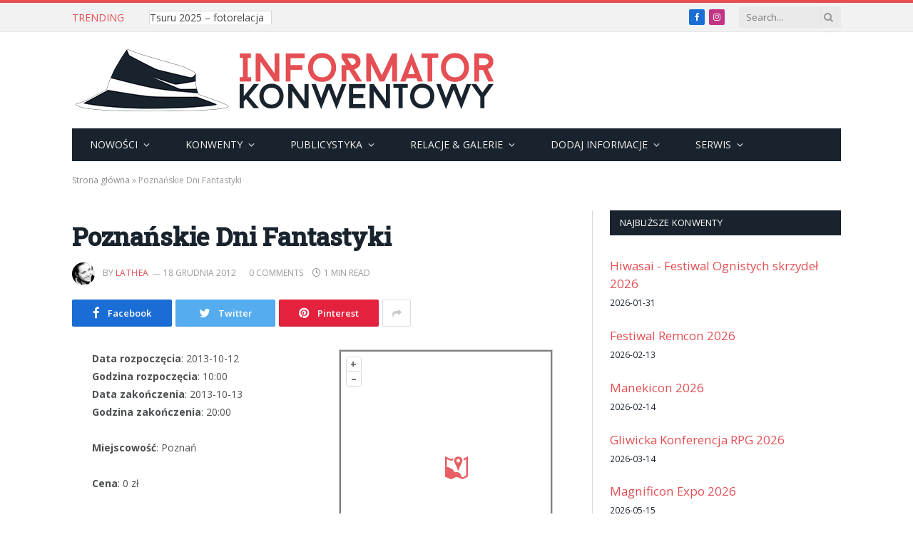

--- FILE ---
content_type: text/html; charset=UTF-8
request_url: https://konwenty.info/event/poznanskie-dni-fantastyki/
body_size: 17947
content:

<!DOCTYPE html>
<html lang="pl-PL" class="s-light site-s-light">

<head>

	<meta charset="UTF-8" />
	<meta name="viewport" content="width=device-width, initial-scale=1" />
	<meta name='robots' content='index, follow, max-image-preview:large, max-snippet:-1, max-video-preview:-1' />

	<!-- This site is optimized with the Yoast SEO plugin v26.4 - https://yoast.com/wordpress/plugins/seo/ -->
	<title>Poznańskie Dni Fantastyki - Informator Konwentowy</title>
	<link rel="canonical" href="https://konwenty.info/event/poznanskie-dni-fantastyki/" />
	<meta property="og:locale" content="pl_PL" />
	<meta property="og:type" content="article" />
	<meta property="og:title" content="Poznańskie Dni Fantastyki - Informator Konwentowy" />
	<meta property="og:description" content="Druga edycja Poznańskich Dni Fantastyki. W zeszłym roku odwiedziło nas około 800 osób! W tym roku zapraszamy tam też Ciebie. Zaczynasz swoją przygodę z fantastyką? Właśnie przyjechałeś do Poznania i nie wiesz gdzie można poznań ludzi interesujących się tym co Ty? Ta impreza jest właśnie dla Ciebie! Zapraszamy na święto fantastyki w Poznaniu!" />
	<meta property="og:url" content="https://konwenty.info/event/poznanskie-dni-fantastyki/" />
	<meta property="og:site_name" content="Informator Konwentowy" />
	<meta property="article:publisher" content="https://www.facebook.com/InformatorKonwentowy/" />
	<meta name="twitter:card" content="summary_large_image" />
	<script type="application/ld+json" class="yoast-schema-graph">{"@context":"https://schema.org","@graph":[{"@type":"WebPage","@id":"https://konwenty.info/event/poznanskie-dni-fantastyki/","url":"https://konwenty.info/event/poznanskie-dni-fantastyki/","name":"Poznańskie Dni Fantastyki - Informator Konwentowy","isPartOf":{"@id":"https://konwenty.info/#website"},"datePublished":"2012-12-18T09:54:24+00:00","breadcrumb":{"@id":"https://konwenty.info/event/poznanskie-dni-fantastyki/#breadcrumb"},"inLanguage":"pl-PL","potentialAction":[{"@type":"ReadAction","target":["https://konwenty.info/event/poznanskie-dni-fantastyki/"]}]},{"@type":"BreadcrumbList","@id":"https://konwenty.info/event/poznanskie-dni-fantastyki/#breadcrumb","itemListElement":[{"@type":"ListItem","position":1,"name":"Strona główna","item":"https://konwenty.info/"},{"@type":"ListItem","position":2,"name":"Poznańskie Dni Fantastyki"}]},{"@type":"WebSite","@id":"https://konwenty.info/#website","url":"https://konwenty.info/","name":"Informator Konwentowy","description":"Twoje Źródło Informacji o Konwentach - Fantastyka, Literatura, Manga, Anime, Postapo","publisher":{"@id":"https://konwenty.info/#organization"},"potentialAction":[{"@type":"SearchAction","target":{"@type":"EntryPoint","urlTemplate":"https://konwenty.info/?s={search_term_string}"},"query-input":{"@type":"PropertyValueSpecification","valueRequired":true,"valueName":"search_term_string"}}],"inLanguage":"pl-PL"},{"@type":"Organization","@id":"https://konwenty.info/#organization","name":"Informator Konwentowy","url":"https://konwenty.info/","logo":{"@type":"ImageObject","inLanguage":"pl-PL","@id":"https://konwenty.info/#/schema/logo/image/","url":"https://konwenty.info/wp-content/uploads/2015/04/informatorkonwentowy_200.png","contentUrl":"https://konwenty.info/wp-content/uploads/2015/04/informatorkonwentowy_200.png","width":200,"height":200,"caption":"Informator Konwentowy"},"image":{"@id":"https://konwenty.info/#/schema/logo/image/"},"sameAs":["https://www.facebook.com/InformatorKonwentowy/"]}]}</script>
	<!-- / Yoast SEO plugin. -->


<link rel='dns-prefetch' href='//www.google.com' />
<link rel='dns-prefetch' href='//fonts.googleapis.com' />
<link rel="alternate" type="application/rss+xml" title="Informator Konwentowy &raquo; Kanał z wpisami" href="https://konwenty.info/feed/" />
<link rel="alternate" type="application/rss+xml" title="Informator Konwentowy &raquo; Kanał z komentarzami" href="https://konwenty.info/comments/feed/" />
<link rel="alternate" type="application/rss+xml" title="Informator Konwentowy &raquo; Poznańskie Dni Fantastyki Kanał z komentarzami" href="https://konwenty.info/event/poznanskie-dni-fantastyki/feed/" />
<link rel="alternate" title="oEmbed (JSON)" type="application/json+oembed" href="https://konwenty.info/wp-json/oembed/1.0/embed?url=https%3A%2F%2Fkonwenty.info%2Fevent%2Fpoznanskie-dni-fantastyki%2F" />
<link rel="alternate" title="oEmbed (XML)" type="text/xml+oembed" href="https://konwenty.info/wp-json/oembed/1.0/embed?url=https%3A%2F%2Fkonwenty.info%2Fevent%2Fpoznanskie-dni-fantastyki%2F&#038;format=xml" />
<style id='wp-img-auto-sizes-contain-inline-css' type='text/css'>
img:is([sizes=auto i],[sizes^="auto," i]){contain-intrinsic-size:3000px 1500px}
/*# sourceURL=wp-img-auto-sizes-contain-inline-css */
</style>
<link rel='stylesheet' id='wpgmp_frontend_css-css' href='https://konwenty.info/wp-content/plugins/wp-google-map-pro/css/wpgmp-frontend.css?ver=6.9' type='text/css' media='all' />
<style id='wp-emoji-styles-inline-css' type='text/css'>

	img.wp-smiley, img.emoji {
		display: inline !important;
		border: none !important;
		box-shadow: none !important;
		height: 1em !important;
		width: 1em !important;
		margin: 0 0.07em !important;
		vertical-align: -0.1em !important;
		background: none !important;
		padding: 0 !important;
	}
/*# sourceURL=wp-emoji-styles-inline-css */
</style>
<link rel='stylesheet' id='wp-block-library-css' href='https://konwenty.info/wp-includes/css/dist/block-library/style.min.css?ver=6.9' type='text/css' media='all' />
<style id='global-styles-inline-css' type='text/css'>
:root{--wp--preset--aspect-ratio--square: 1;--wp--preset--aspect-ratio--4-3: 4/3;--wp--preset--aspect-ratio--3-4: 3/4;--wp--preset--aspect-ratio--3-2: 3/2;--wp--preset--aspect-ratio--2-3: 2/3;--wp--preset--aspect-ratio--16-9: 16/9;--wp--preset--aspect-ratio--9-16: 9/16;--wp--preset--color--black: #000000;--wp--preset--color--cyan-bluish-gray: #abb8c3;--wp--preset--color--white: #ffffff;--wp--preset--color--pale-pink: #f78da7;--wp--preset--color--vivid-red: #cf2e2e;--wp--preset--color--luminous-vivid-orange: #ff6900;--wp--preset--color--luminous-vivid-amber: #fcb900;--wp--preset--color--light-green-cyan: #7bdcb5;--wp--preset--color--vivid-green-cyan: #00d084;--wp--preset--color--pale-cyan-blue: #8ed1fc;--wp--preset--color--vivid-cyan-blue: #0693e3;--wp--preset--color--vivid-purple: #9b51e0;--wp--preset--gradient--vivid-cyan-blue-to-vivid-purple: linear-gradient(135deg,rgb(6,147,227) 0%,rgb(155,81,224) 100%);--wp--preset--gradient--light-green-cyan-to-vivid-green-cyan: linear-gradient(135deg,rgb(122,220,180) 0%,rgb(0,208,130) 100%);--wp--preset--gradient--luminous-vivid-amber-to-luminous-vivid-orange: linear-gradient(135deg,rgb(252,185,0) 0%,rgb(255,105,0) 100%);--wp--preset--gradient--luminous-vivid-orange-to-vivid-red: linear-gradient(135deg,rgb(255,105,0) 0%,rgb(207,46,46) 100%);--wp--preset--gradient--very-light-gray-to-cyan-bluish-gray: linear-gradient(135deg,rgb(238,238,238) 0%,rgb(169,184,195) 100%);--wp--preset--gradient--cool-to-warm-spectrum: linear-gradient(135deg,rgb(74,234,220) 0%,rgb(151,120,209) 20%,rgb(207,42,186) 40%,rgb(238,44,130) 60%,rgb(251,105,98) 80%,rgb(254,248,76) 100%);--wp--preset--gradient--blush-light-purple: linear-gradient(135deg,rgb(255,206,236) 0%,rgb(152,150,240) 100%);--wp--preset--gradient--blush-bordeaux: linear-gradient(135deg,rgb(254,205,165) 0%,rgb(254,45,45) 50%,rgb(107,0,62) 100%);--wp--preset--gradient--luminous-dusk: linear-gradient(135deg,rgb(255,203,112) 0%,rgb(199,81,192) 50%,rgb(65,88,208) 100%);--wp--preset--gradient--pale-ocean: linear-gradient(135deg,rgb(255,245,203) 0%,rgb(182,227,212) 50%,rgb(51,167,181) 100%);--wp--preset--gradient--electric-grass: linear-gradient(135deg,rgb(202,248,128) 0%,rgb(113,206,126) 100%);--wp--preset--gradient--midnight: linear-gradient(135deg,rgb(2,3,129) 0%,rgb(40,116,252) 100%);--wp--preset--font-size--small: 13px;--wp--preset--font-size--medium: 20px;--wp--preset--font-size--large: 36px;--wp--preset--font-size--x-large: 42px;--wp--preset--spacing--20: 0.44rem;--wp--preset--spacing--30: 0.67rem;--wp--preset--spacing--40: 1rem;--wp--preset--spacing--50: 1.5rem;--wp--preset--spacing--60: 2.25rem;--wp--preset--spacing--70: 3.38rem;--wp--preset--spacing--80: 5.06rem;--wp--preset--shadow--natural: 6px 6px 9px rgba(0, 0, 0, 0.2);--wp--preset--shadow--deep: 12px 12px 50px rgba(0, 0, 0, 0.4);--wp--preset--shadow--sharp: 6px 6px 0px rgba(0, 0, 0, 0.2);--wp--preset--shadow--outlined: 6px 6px 0px -3px rgb(255, 255, 255), 6px 6px rgb(0, 0, 0);--wp--preset--shadow--crisp: 6px 6px 0px rgb(0, 0, 0);}:where(.is-layout-flex){gap: 0.5em;}:where(.is-layout-grid){gap: 0.5em;}body .is-layout-flex{display: flex;}.is-layout-flex{flex-wrap: wrap;align-items: center;}.is-layout-flex > :is(*, div){margin: 0;}body .is-layout-grid{display: grid;}.is-layout-grid > :is(*, div){margin: 0;}:where(.wp-block-columns.is-layout-flex){gap: 2em;}:where(.wp-block-columns.is-layout-grid){gap: 2em;}:where(.wp-block-post-template.is-layout-flex){gap: 1.25em;}:where(.wp-block-post-template.is-layout-grid){gap: 1.25em;}.has-black-color{color: var(--wp--preset--color--black) !important;}.has-cyan-bluish-gray-color{color: var(--wp--preset--color--cyan-bluish-gray) !important;}.has-white-color{color: var(--wp--preset--color--white) !important;}.has-pale-pink-color{color: var(--wp--preset--color--pale-pink) !important;}.has-vivid-red-color{color: var(--wp--preset--color--vivid-red) !important;}.has-luminous-vivid-orange-color{color: var(--wp--preset--color--luminous-vivid-orange) !important;}.has-luminous-vivid-amber-color{color: var(--wp--preset--color--luminous-vivid-amber) !important;}.has-light-green-cyan-color{color: var(--wp--preset--color--light-green-cyan) !important;}.has-vivid-green-cyan-color{color: var(--wp--preset--color--vivid-green-cyan) !important;}.has-pale-cyan-blue-color{color: var(--wp--preset--color--pale-cyan-blue) !important;}.has-vivid-cyan-blue-color{color: var(--wp--preset--color--vivid-cyan-blue) !important;}.has-vivid-purple-color{color: var(--wp--preset--color--vivid-purple) !important;}.has-black-background-color{background-color: var(--wp--preset--color--black) !important;}.has-cyan-bluish-gray-background-color{background-color: var(--wp--preset--color--cyan-bluish-gray) !important;}.has-white-background-color{background-color: var(--wp--preset--color--white) !important;}.has-pale-pink-background-color{background-color: var(--wp--preset--color--pale-pink) !important;}.has-vivid-red-background-color{background-color: var(--wp--preset--color--vivid-red) !important;}.has-luminous-vivid-orange-background-color{background-color: var(--wp--preset--color--luminous-vivid-orange) !important;}.has-luminous-vivid-amber-background-color{background-color: var(--wp--preset--color--luminous-vivid-amber) !important;}.has-light-green-cyan-background-color{background-color: var(--wp--preset--color--light-green-cyan) !important;}.has-vivid-green-cyan-background-color{background-color: var(--wp--preset--color--vivid-green-cyan) !important;}.has-pale-cyan-blue-background-color{background-color: var(--wp--preset--color--pale-cyan-blue) !important;}.has-vivid-cyan-blue-background-color{background-color: var(--wp--preset--color--vivid-cyan-blue) !important;}.has-vivid-purple-background-color{background-color: var(--wp--preset--color--vivid-purple) !important;}.has-black-border-color{border-color: var(--wp--preset--color--black) !important;}.has-cyan-bluish-gray-border-color{border-color: var(--wp--preset--color--cyan-bluish-gray) !important;}.has-white-border-color{border-color: var(--wp--preset--color--white) !important;}.has-pale-pink-border-color{border-color: var(--wp--preset--color--pale-pink) !important;}.has-vivid-red-border-color{border-color: var(--wp--preset--color--vivid-red) !important;}.has-luminous-vivid-orange-border-color{border-color: var(--wp--preset--color--luminous-vivid-orange) !important;}.has-luminous-vivid-amber-border-color{border-color: var(--wp--preset--color--luminous-vivid-amber) !important;}.has-light-green-cyan-border-color{border-color: var(--wp--preset--color--light-green-cyan) !important;}.has-vivid-green-cyan-border-color{border-color: var(--wp--preset--color--vivid-green-cyan) !important;}.has-pale-cyan-blue-border-color{border-color: var(--wp--preset--color--pale-cyan-blue) !important;}.has-vivid-cyan-blue-border-color{border-color: var(--wp--preset--color--vivid-cyan-blue) !important;}.has-vivid-purple-border-color{border-color: var(--wp--preset--color--vivid-purple) !important;}.has-vivid-cyan-blue-to-vivid-purple-gradient-background{background: var(--wp--preset--gradient--vivid-cyan-blue-to-vivid-purple) !important;}.has-light-green-cyan-to-vivid-green-cyan-gradient-background{background: var(--wp--preset--gradient--light-green-cyan-to-vivid-green-cyan) !important;}.has-luminous-vivid-amber-to-luminous-vivid-orange-gradient-background{background: var(--wp--preset--gradient--luminous-vivid-amber-to-luminous-vivid-orange) !important;}.has-luminous-vivid-orange-to-vivid-red-gradient-background{background: var(--wp--preset--gradient--luminous-vivid-orange-to-vivid-red) !important;}.has-very-light-gray-to-cyan-bluish-gray-gradient-background{background: var(--wp--preset--gradient--very-light-gray-to-cyan-bluish-gray) !important;}.has-cool-to-warm-spectrum-gradient-background{background: var(--wp--preset--gradient--cool-to-warm-spectrum) !important;}.has-blush-light-purple-gradient-background{background: var(--wp--preset--gradient--blush-light-purple) !important;}.has-blush-bordeaux-gradient-background{background: var(--wp--preset--gradient--blush-bordeaux) !important;}.has-luminous-dusk-gradient-background{background: var(--wp--preset--gradient--luminous-dusk) !important;}.has-pale-ocean-gradient-background{background: var(--wp--preset--gradient--pale-ocean) !important;}.has-electric-grass-gradient-background{background: var(--wp--preset--gradient--electric-grass) !important;}.has-midnight-gradient-background{background: var(--wp--preset--gradient--midnight) !important;}.has-small-font-size{font-size: var(--wp--preset--font-size--small) !important;}.has-medium-font-size{font-size: var(--wp--preset--font-size--medium) !important;}.has-large-font-size{font-size: var(--wp--preset--font-size--large) !important;}.has-x-large-font-size{font-size: var(--wp--preset--font-size--x-large) !important;}
/*# sourceURL=global-styles-inline-css */
</style>

<style id='classic-theme-styles-inline-css' type='text/css'>
/*! This file is auto-generated */
.wp-block-button__link{color:#fff;background-color:#32373c;border-radius:9999px;box-shadow:none;text-decoration:none;padding:calc(.667em + 2px) calc(1.333em + 2px);font-size:1.125em}.wp-block-file__button{background:#32373c;color:#fff;text-decoration:none}
/*# sourceURL=/wp-includes/css/classic-themes.min.css */
</style>
<link rel='stylesheet' id='contact-form-7-css' href='https://konwenty.info/wp-content/plugins/contact-form-7/includes/css/styles.css?ver=6.1.3' type='text/css' media='all' />
<link rel='stylesheet' id='osm-map-css-css' href='https://konwenty.info/wp-content/plugins/osm/css/osm_map.css?ver=6.9' type='text/css' media='all' />
<link rel='stylesheet' id='osm-ol3-css-css' href='https://konwenty.info/wp-content/plugins/osm/js/OL/7.1.0/ol.css?ver=6.9' type='text/css' media='all' />
<link rel='stylesheet' id='osm-ol3-ext-css-css' href='https://konwenty.info/wp-content/plugins/osm/css/osm_map_v3.css?ver=6.9' type='text/css' media='all' />
<link rel='stylesheet' id='smartmag-core-css' href='https://konwenty.info/wp-content/themes/smart-mag/style.css?ver=5.4.0' type='text/css' media='all' />
<link rel='stylesheet' id='smartmag-fonts-css' href='https://fonts.googleapis.com/css?family=Open+Sans%3A400%2C400i%2C600%2C700%7CRoboto+Slab%3A400%2C500' type='text/css' media='all' />
<link rel='stylesheet' id='magnific-popup-css' href='https://konwenty.info/wp-content/themes/smart-mag/css/lightbox.css?ver=5.4.0' type='text/css' media='all' />
<link rel='stylesheet' id='smartmag-icons-css' href='https://konwenty.info/wp-content/themes/smart-mag/css/icons/icons.css?ver=5.4.0' type='text/css' media='all' />
<link rel='stylesheet' id='smartmag-skin-css' href='https://konwenty.info/wp-content/themes/smart-mag/css/skin-classic.css?ver=5.4.0' type='text/css' media='all' />
<link rel='stylesheet' id='smartmag-legacy-sc-css' href='https://konwenty.info/wp-content/themes/smart-mag/css/legacy-shortcodes.css?ver=5.4.0' type='text/css' media='all' />
<script type="text/javascript" src="https://konwenty.info/wp-includes/js/jquery/jquery.min.js?ver=3.7.1" id="jquery-core-js"></script>
<script type="text/javascript" src="https://konwenty.info/wp-includes/js/jquery/jquery-migrate.min.js?ver=3.4.1" id="jquery-migrate-js"></script>
<script type="text/javascript" src="https://www.google.com/jsapi?ver=6.9" id="wpgmp_map-js"></script>
<script type="text/javascript" src="https://konwenty.info/wp-content/plugins/wp-google-map-pro/js/wpgmp-google-map.js?ver=6.9" id="wpgmp_googlemap_script-js"></script>
<script type="text/javascript" src="https://konwenty.info/wp-content/plugins/osm/js/OL/2.13.1/OpenLayers.js?ver=6.9" id="osm-ol-library-js"></script>
<script type="text/javascript" src="https://konwenty.info/wp-content/plugins/osm/js/OSM/openlayers/OpenStreetMap.js?ver=6.9" id="osm-osm-library-js"></script>
<script type="text/javascript" src="https://konwenty.info/wp-content/plugins/osm/js/OSeaM/harbours.js?ver=6.9" id="osm-harbours-library-js"></script>
<script type="text/javascript" src="https://konwenty.info/wp-content/plugins/osm/js/OSeaM/map_utils.js?ver=6.9" id="osm-map-utils-library-js"></script>
<script type="text/javascript" src="https://konwenty.info/wp-content/plugins/osm/js/OSeaM/utilities.js?ver=6.9" id="osm-utilities-library-js"></script>
<script type="text/javascript" src="https://konwenty.info/wp-content/plugins/osm/js/osm-plugin-lib.js?ver=6.9" id="OsmScript-js"></script>
<script type="text/javascript" src="https://konwenty.info/wp-content/plugins/osm/js/polyfill/v2/polyfill.min.js?features=requestAnimationFrame%2CElement.prototype.classList%2CURL&amp;ver=6.9" id="osm-polyfill-js"></script>
<script type="text/javascript" src="https://konwenty.info/wp-content/plugins/osm/js/OL/7.1.0/ol.js?ver=6.9" id="osm-ol3-library-js"></script>
<script type="text/javascript" src="https://konwenty.info/wp-content/plugins/osm/js/osm-v3-plugin-lib.js?ver=6.9" id="osm-ol3-ext-library-js"></script>
<script type="text/javascript" src="https://konwenty.info/wp-content/plugins/osm/js/osm-metabox-events.js?ver=6.9" id="osm-ol3-metabox-events-js"></script>
<script type="text/javascript" src="https://konwenty.info/wp-content/plugins/osm/js/osm-startup-lib.js?ver=6.9" id="osm-map-startup-js"></script>
<script type="text/javascript" src="https://konwenty.info/wp-content/plugins/wp-retina-2x/app/picturefill.min.js?ver=1763553121" id="wr2x-picturefill-js-js"></script>
<script type="text/javascript" id="smartmag-theme-js-extra">
/* <![CDATA[ */
var Bunyad = {"ajaxurl":"https://konwenty.info/wp-admin/admin-ajax.php"};
//# sourceURL=smartmag-theme-js-extra
/* ]]> */
</script>
<script type="text/javascript" src="https://konwenty.info/wp-content/themes/smart-mag/js/theme.js?ver=5.4.0" id="smartmag-theme-js"></script>
<script type="text/javascript" src="https://konwenty.info/wp-content/themes/smart-mag/js/legacy-shortcodes.js?ver=5.4.0" id="smartmag-legacy-sc-js"></script>
<link rel="https://api.w.org/" href="https://konwenty.info/wp-json/" /><link rel="EditURI" type="application/rsd+xml" title="RSD" href="https://konwenty.info/xmlrpc.php?rsd" />
<meta name="generator" content="WordPress 6.9" />
<link rel='shortlink' href='https://konwenty.info/?p=9498' />

<!-- This site is using AdRotate v5.16 to display their advertisements - https://ajdg.solutions/ -->
<!-- AdRotate CSS -->
<style type="text/css" media="screen">
	.g { margin:0px; padding:0px; overflow:hidden; line-height:1; zoom:1; }
	.g img { height:auto; }
	.g-col { position:relative; float:left; }
	.g-col:first-child { margin-left: 0; }
	.g-col:last-child { margin-right: 0; }
	.g-1 { min-width:1px; max-width:302px; margin: 0 auto; }
	.b-1 { margin:0px 1px 1px 1px; }
	@media only screen and (max-width: 480px) {
		.g-col, .g-dyn, .g-single { width:100%; margin-left:0; margin-right:0; }
	}
.adrotate_widgets, .ajdg_bnnrwidgets, .ajdg_grpwidgets { overflow:hidden; padding:0; }
</style>
<!-- /AdRotate CSS -->

<script type="text/javascript"> 

/**  all layers have to be in this global array - in further process each map will have something like vectorM[map_ol3js_n][layer_n] */
var vectorM = [[]];


/** put translations from PHP/mo to JavaScript */
var translations = [];

/** global GET-Parameters */
var HTTP_GET_VARS = [];

</script><!-- OSM plugin V6.1.9: did not add geo meta tags. --> 
<script type="text/javascript">
var wpgmp_ajaxurl = 'https://konwenty.info/wp-admin/admin-ajax.php';
</script>
<link id='MediaRSS' rel='alternate' type='application/rss+xml' title='NextGEN Gallery RSS Feed' href='https://konwenty.info/wp-content/plugins/nextgen-gallery/src/Legacy/xml/media-rss.php' />

		<script>
		var BunyadSchemeKey = 'bunyad-scheme';
		(() => {
			const d = document.documentElement;
			const c = d.classList;
			const scheme = localStorage.getItem(BunyadSchemeKey);
			if (scheme) {
				d.dataset.origClass = c;
				scheme === 'dark' ? c.remove('s-light', 'site-s-light') : c.remove('s-dark', 'site-s-dark');
				c.add('site-s-' + scheme, 's-' + scheme);
			}
		})();
		</script>
		<meta name="generator" content="Elementor 3.33.1; features: additional_custom_breakpoints; settings: css_print_method-external, google_font-enabled, font_display-auto">
<script type="text/javascript" src="https://konwenty.info/wp-content/plugins/si-captcha-for-wordpress/captcha/si_captcha.js?ver=1768971607"></script>
<!-- begin SI CAPTCHA Anti-Spam - login/register form style -->
<style type="text/css">
.si_captcha_small { width:175px; height:45px; padding-top:10px; padding-bottom:10px; }
.si_captcha_large { width:250px; height:60px; padding-top:10px; padding-bottom:10px; }
img#si_image_com { border-style:none; margin:0; padding-right:5px; float:left; }
img#si_image_reg { border-style:none; margin:0; padding-right:5px; float:left; }
img#si_image_log { border-style:none; margin:0; padding-right:5px; float:left; }
img#si_image_side_login { border-style:none; margin:0; padding-right:5px; float:left; }
img#si_image_checkout { border-style:none; margin:0; padding-right:5px; float:left; }
img#si_image_jetpack { border-style:none; margin:0; padding-right:5px; float:left; }
img#si_image_bbpress_topic { border-style:none; margin:0; padding-right:5px; float:left; }
.si_captcha_refresh { border-style:none; margin:0; vertical-align:bottom; }
div#si_captcha_input { display:block; padding-top:15px; padding-bottom:5px; }
label#si_captcha_code_label { margin:0; }
input#si_captcha_code_input { width:65px; }
p#si_captcha_code_p { clear: left; padding-top:10px; }
.si-captcha-jetpack-error { color:#DC3232; }
</style>
<!-- end SI CAPTCHA Anti-Spam - login/register form style -->
			<style>
				.e-con.e-parent:nth-of-type(n+4):not(.e-lazyloaded):not(.e-no-lazyload),
				.e-con.e-parent:nth-of-type(n+4):not(.e-lazyloaded):not(.e-no-lazyload) * {
					background-image: none !important;
				}
				@media screen and (max-height: 1024px) {
					.e-con.e-parent:nth-of-type(n+3):not(.e-lazyloaded):not(.e-no-lazyload),
					.e-con.e-parent:nth-of-type(n+3):not(.e-lazyloaded):not(.e-no-lazyload) * {
						background-image: none !important;
					}
				}
				@media screen and (max-height: 640px) {
					.e-con.e-parent:nth-of-type(n+2):not(.e-lazyloaded):not(.e-no-lazyload),
					.e-con.e-parent:nth-of-type(n+2):not(.e-lazyloaded):not(.e-no-lazyload) * {
						background-image: none !important;
					}
				}
			</style>
			<!-- Global site tag (gtag.js) - Google Analytics -->
<script async src="https://www.googletagmanager.com/gtag/js?id=UA-1499511-8"></script>
<script>
  window.dataLayer = window.dataLayer || [];
  function gtag(){dataLayer.push(arguments);}
  gtag('js', new Date());

  gtag('config', 'UA-1499511-8');
</script>
		<style type="text/css" id="wp-custom-css">
			.main-head .title {
 float: none !important;
 text-align:center !important;
}

.tabelka tr:hover td { 
		color: #fff !important;
		background: #e54e53; 
		text-decoration: none;
	}
.tabelka tr:hover a { 
		color: #fff !important;
}

.post-content p {
 text-align: justify;
}

@media only screen and (max-width: 799px) { 
 .mobile_znikacz {
  display:none;
}
}



	/* Tabik */
	.tabik {
		width:auto;
		position: relative;
	}
	
	.tabik_naglowek {
		background: #19232d;
		color: #efefef;
		margin-bottom: 1em;
		border-left: 0.25em solid red;
		overflow:auto;
		
	}
	
	.tabik_miesiac {
		margin-bottom: 1em;
		text-align:center;
		padding: 1em;
		background:#ebebeb;
	}
	
	.tabik_konwent  {
		min-height:1px;
		overflow:auto;
		border-left: 0.25em solid red;
		margin-bottom: 0.8em;
	}
	
	.tabik_konwent:nth-child(2n)   {
		min-height:1px;
		overflow:auto;
		background:#f3f3f3;
	}
	
	
	 .tabik_nazwa {	
		width: 30%;
		float:left;
		min-height:1px;
	 }
	 
	 .tabik_nazwa  a {	
		font-weight: bold;
		font-weight: normal;
		display: block;
	 }
	 
	 .tabik_nazwa :first-child {
		padding: 0 0 0 0.8em;
	 }
	 
	 .tabik_miejscowosc {
		width: 20%;
		float:left;
		min-height:1px;
	 }
	 .tabik_data {
		width: 10%;
		float:left;
		min-height:1px;
	 }
	 .tabik_dni {
		width: 5%;
		float:left;
		min-height:1px;
	 }
	 .tabik_rodzaj {
		width: 14%;
		float:left;
		min-height:1px;
	 }
	 .tabik_cena {
		width: 13%;
		float:left;
		min-height:1px;
	 }
	 .tabik_strona {
		width: 8%;
		float:left;
		min-height:1px;
	 }
	 
	 .tabik_konwent:hover { 
		color: #fff !important;
		background: #e54e53; 
	}
	
	 .tabik_konwent:hover a { 
		color: #fff !important;
	}
	.tabik_media {
		display: none;
	}
	.tabik_mapa {
		float:right;
		width:300px;
		height:300px;
		border: 1px solid #ccc;
		margin-bottom:10px;
		margin-left:10px;
	}
	.tabik_odwolany div {
		color: #aaa !important;
		text-decoration: line-through !important;
	}
	
	.tabik_patronat div {
		color: #000 !important;
		font-weight: bold !important;
	}

	.tabik_patronat div a {
		font-weight: bold !important;
	}

	
	.tabik_odwolany div a {
		color: #aaa !important;
		text-decoration: line-through !important;
	}
	
	
	
	@media only screen and (max-width: 799px) { 
	
			 .tabik_naglowek {
				display:none;
			 }
			 .tabik_konwent {
				padding: 0 0 0 0.8em;
			 }
			 
			 .tabik_nazwa {	
				width: auto;
				float:none;
				min-height:1px;
				font-size: 2em;
			 }
			 
			 .tabik_nazwa  a {	
				font-weight: bold;
				font-weight: normal;
			 }
			 
			 .tabik_nazwa :first-child {
				padding: 0;
			 }
			 
			 .tabik_miejscowosc {
				width: auto;
				float:none;
			 }
			 .tabik_data {
				width: auto;
				float:none;
			 }
			 .tabik_dni {
				display:none;
			 }
			 .tabik_rodzaj {
				width: auto;
				float:none;
			 }
			 .tabik_cena {
				width: auto;
				float:none;
			 }
			 .tabik_strona {
				width: auto;
				float:none;
			 }
			 
			 .tabik_media {
				display: block;
				float:left;
				padding-right: 2em;
				width:30%;
			}
			
			.tabik_mapa {
				float:none;
				width:auto;
				height:300px;
				border: 1px solid #ccc;
				margin-bottom:10px;
				margin-left:10px;
			}
			
			img.alignright  {
				display: block;
				float:none !important;
				margin-left:auto !important;
				margin-right:auto !important;
				width:90%;
				height:auto;
			}
			img.alignleft  {
				display: block;
				float:none !important;
				margin-left:auto !important;
				margin-right:auto !important;
				width:90%;
				height:auto;
			}
		

	}
	
.no-display {
opacity: 1 !important;
}		</style>
		

</head>

<body class="wp-singular konwenty-template-default single single-konwenty postid-9498 wp-theme-smart-mag right-sidebar post-layout-modern has-lb has-lb-sm has-sb-sep layout-normal elementor-default elementor-kit-84428">



<div class="main-wrap">

	
<div class="off-canvas-backdrop"></div>
<div class="mobile-menu-container off-canvas s-dark hide-menu-lg" id="off-canvas">

	<div class="off-canvas-head">
		<a href="#" class="close"><i class="tsi tsi-times"></i></a>

		<div class="ts-logo">
					</div>
	</div>

	<div class="off-canvas-content">

					<ul class="mobile-menu"></ul>
		
		
		
		<div class="spc-social spc-social-b smart-head-social">
		
			
				<a href="https://www.facebook.com/InformatorKonwentowy" class="link s-facebook" target="_blank" rel="noopener">
					<i class="icon tsi tsi-facebook"></i>
					<span class="visuallyhidden">Facebook</span>
				</a>
									
			
				<a href="#" class="link s-twitter" target="_blank" rel="noopener">
					<i class="icon tsi tsi-twitter"></i>
					<span class="visuallyhidden">Twitter</span>
				</a>
									
			
				<a href="https://www.instagram.com/informator.konwentowy" class="link s-instagram" target="_blank" rel="noopener">
					<i class="icon tsi tsi-instagram"></i>
					<span class="visuallyhidden">Instagram</span>
				</a>
									
			
		</div>

		
	</div>

</div>
<div class="smart-head smart-head-legacy smart-head-main" id="smart-head" data-sticky="auto" data-sticky-type="smart">
	
	<div class="smart-head-row smart-head-top is-light smart-head-row-full">

		<div class="inner wrap">

							
				<div class="items items-left ">
				
<div class="trending-ticker">
	<span class="heading">Trending</span>

	<ul>
				
			<li><a href="https://konwenty.info/tsuru-2025-fotorelacja/" class="post-link">Tsuru 2025 – fotorelacja</a></li>
		
				
			<li><a href="https://konwenty.info/tsuru-japan-festival-2025-kurimasu-edition/" class="post-link">Tsuru Japan Festival 2025: Kurimasu Edition</a></li>
		
				
			<li><a href="https://konwenty.info/ryucon-silesia-2025/" class="post-link">Ryucon Silesia 2025</a></li>
		
				
			<li><a href="https://konwenty.info/tsuru-japan-festival-2025-kurisumasu-edition-glowny-patronat-medialny/" class="post-link">Tsuru Japan Festival 2025 &#8211; Kurisumasu Edition &#8211; Główny Patronat Medialny</a></li>
		
				
			<li><a href="https://konwenty.info/czestochowski-dzien-fantastyki-xiii-fotorelacja/" class="post-link">Częstochowski Dzień Fantastyki XIII &#8211; fotorelacja</a></li>
		
				
			<li><a href="https://konwenty.info/ryucon-silesia-2025-fotorelacja/" class="post-link">Ryucon Silesia 2025 &#8211; fotorelacja</a></li>
		
				
			<li><a href="https://konwenty.info/bunkasai-patronat-medialny/" class="post-link">Bunkasai &#8211; patronat medialny</a></li>
		
				
			<li><a href="https://konwenty.info/czestochowski-dzien-fantastyki-xiii-2025-wiesci/" class="post-link">Częstochowski Dzień Fantastyki XIII [2025] &#8211; wieści</a></li>
		
				
			</ul>
</div>
				</div>

							
				<div class="items items-center empty">
								</div>

							
				<div class="items items-right ">
				
		<div class="spc-social spc-social-c smart-head-social spc-social-bg">
		
			
				<a href="https://www.facebook.com/InformatorKonwentowy" class="link s-facebook" target="_blank" rel="noopener">
					<i class="icon tsi tsi-facebook"></i>
					<span class="visuallyhidden">Facebook</span>
				</a>
									
			
				<a href="https://www.instagram.com/informator.konwentowy" class="link s-instagram" target="_blank" rel="noopener">
					<i class="icon tsi tsi-instagram"></i>
					<span class="visuallyhidden">Instagram</span>
				</a>
									
			
		</div>

		

	<div class="smart-head-search">
		<form role="search" class="search-form" action="https://konwenty.info/" method="get">
			<input type="text" name="s" class="query live-search-query" value="" placeholder="Search..." autocomplete="off" />
			<button class="search-button" type="submit">
				<i class="tsi tsi-search"></i>
				<span class="visuallyhidden"></span>
			</button>
		</form>
	</div> <!-- .search -->

				</div>

						
		</div>
	</div>

	
	<div class="smart-head-row smart-head-mid is-light smart-head-row-full">

		<div class="inner wrap">

							
				<div class="items items-left ">
					<a href="https://konwenty.info/" title="Informator Konwentowy" rel="home" class="logo-link ts-logo">
		<span>
			
				
					
					<img src="https://konwenty.info/wp-content/uploads/2015/02/informatorkonwentowy_logo.png" class="logo-image" alt="Informator Konwentowy" />

									 
					</span>
	</a>				</div>

							
				<div class="items items-center empty">
								</div>

							
				<div class="items items-right ">
				
<div class="h-text h-text">
	</div>				</div>

						
		</div>
	</div>

	
	<div class="smart-head-row smart-head-bot s-dark wrap">

		<div class="inner full">

							
				<div class="items items-left ">
					<div class="nav-wrap">
		<nav class="navigation navigation-main nav-hov-b">
			<ul id="menu-nawigacja-1" class="menu"><li id="menu-item-3709" class="menu-item menu-item-type-taxonomy menu-item-object-category menu-item-has-children menu-cat-374 menu-item-3709"><a href="https://konwenty.info/kategoria/nowosci/">Nowości</a>
<ul class="sub-menu">
	<li id="menu-item-38168" class="menu-item menu-item-type-taxonomy menu-item-object-category menu-cat-894 menu-item-38168"><a href="https://konwenty.info/kategoria/fantastyka/">Fantastyka</a></li>
	<li id="menu-item-38169" class="menu-item menu-item-type-taxonomy menu-item-object-category menu-cat-893 menu-item-38169"><a href="https://konwenty.info/kategoria/manga-anime/">Manga &#038; Anime</a></li>
	<li id="menu-item-48352" class="menu-item menu-item-type-taxonomy menu-item-object-category menu-cat-1202 menu-item-48352"><a href="https://konwenty.info/kategoria/larpy/">Larpy</a></li>
</ul>
</li>
<li id="menu-item-3713" class="menu-item menu-item-type-custom menu-item-object-custom menu-item-has-children menu-item-3713"><a href="https://konwenty.info/konwenty/">Konwenty</a>
<ul class="sub-menu">
	<li id="menu-item-4439" class="menu-item menu-item-type-custom menu-item-object-custom menu-item-has-children menu-item-4439"><a href="https://konwenty.info/konwenty/">Lista Konwentów</a>
	<ul class="sub-menu">
		<li id="menu-item-15603" class="menu-item menu-item-type-custom menu-item-object-custom menu-item-15603"><a href="//konwenty.info/konwenty/#dzisiaj">Nadchodzące</a></li>
		<li id="menu-item-92328" class="menu-item menu-item-type-custom menu-item-object-custom menu-item-92328"><a href="//konwenty.info/konwenty/?rok=2024">Rok 2024</a></li>
		<li id="menu-item-15601" class="menu-item menu-item-type-custom menu-item-object-custom menu-item-15601"><a href="//konwenty.info/konwenty/?rok=2023">Rok 2023</a></li>
		<li id="menu-item-15600" class="menu-item menu-item-type-custom menu-item-object-custom menu-item-15600"><a href="//konwenty.info/konwenty/?rok=2022">Rok 2022</a></li>
	</ul>
</li>
	<li id="menu-item-4543" class="menu-item menu-item-type-custom menu-item-object-custom menu-item-4543"><a href="https://konwenty.info/mapa">Mapa Konwentowa</a></li>
	<li id="menu-item-15634" class="menu-item menu-item-type-post_type menu-item-object-page menu-item-15634"><a href="https://konwenty.info/kalendarz/">Kalendarz Konwentów</a></li>
</ul>
</li>
<li id="menu-item-3711" class="menu-item menu-item-type-taxonomy menu-item-object-category menu-item-has-children menu-cat-378 menu-item-3711"><a href="https://konwenty.info/kategoria/publicystyka/">Publicystyka</a>
<ul class="sub-menu">
	<li id="menu-item-13140" class="menu-item menu-item-type-taxonomy menu-item-object-category menu-cat-890 menu-item-13140"><a href="https://konwenty.info/kategoria/publicystyka/artykuly/">Artykuły</a></li>
	<li id="menu-item-51331" class="menu-item menu-item-type-taxonomy menu-item-object-category menu-cat-1233 menu-item-51331"><a href="https://konwenty.info/kategoria/publicystyka/felietony/">Felietony</a></li>
	<li id="menu-item-13142" class="menu-item menu-item-type-taxonomy menu-item-object-category menu-cat-892 menu-item-13142"><a href="https://konwenty.info/kategoria/publicystyka/poradniki/">Poradniki</a></li>
	<li id="menu-item-13143" class="menu-item menu-item-type-taxonomy menu-item-object-category menu-cat-891 menu-item-13143"><a href="https://konwenty.info/kategoria/publicystyka/podsumowania/">Podsumowania</a></li>
	<li id="menu-item-66859" class="menu-item menu-item-type-taxonomy menu-item-object-category menu-cat-1222 menu-item-66859"><a href="https://konwenty.info/kategoria/publicystyka/wywiady/">Wywiady</a></li>
	<li id="menu-item-3712" class="menu-item menu-item-type-taxonomy menu-item-object-category menu-cat-376 menu-item-3712"><a href="https://konwenty.info/kategoria/publicystyka/faq/">FAQ</a></li>
</ul>
</li>
<li id="menu-item-4429" class="menu-item menu-item-type-custom menu-item-object-custom menu-item-has-children menu-item-4429"><a href="https://konwenty.info/kategoria/relacje/">Relacje &#038; Galerie</a>
<ul class="sub-menu">
	<li id="menu-item-3756" class="menu-item menu-item-type-taxonomy menu-item-object-category menu-cat-419 menu-item-3756"><a href="https://konwenty.info/kategoria/relacje/">Relacje</a></li>
	<li id="menu-item-18163" class="menu-item menu-item-type-taxonomy menu-item-object-category menu-cat-820 menu-item-18163"><a href="https://konwenty.info/kategoria/galeria/">Galerie</a></li>
	<li id="menu-item-48997" class="menu-item menu-item-type-taxonomy menu-item-object-category menu-cat-1203 menu-item-48997"><a href="https://konwenty.info/kategoria/recenzje-larpow/">Recenzje larpów</a></li>
</ul>
</li>
<li id="menu-item-3717" class="menu-item menu-item-type-custom menu-item-object-custom menu-item-has-children menu-item-3717"><a href="https://konwenty.info/dodaj-informacje/">Dodaj Informacje</a>
<ul class="sub-menu">
	<li id="menu-item-15613" class="menu-item menu-item-type-post_type menu-item-object-page menu-item-15613"><a href="https://konwenty.info/dodaj-konwent/">Dodaj konwent</a></li>
	<li id="menu-item-15612" class="menu-item menu-item-type-post_type menu-item-object-page menu-item-15612"><a href="https://konwenty.info/dodaj-wiadomosc/">Dodaj wiadomość</a></li>
</ul>
</li>
<li id="menu-item-3720" class="menu-item menu-item-type-post_type menu-item-object-page menu-item-has-children menu-item-3720"><a href="https://konwenty.info/informacje/">Serwis</a>
<ul class="sub-menu">
	<li id="menu-item-43232" class="menu-item menu-item-type-post_type menu-item-object-page menu-item-43232"><a href="https://konwenty.info/informacje/">O Serwisie</a></li>
	<li id="menu-item-77795" class="menu-item menu-item-type-post_type menu-item-object-page menu-item-77795"><a href="https://konwenty.info/redakcja/">Redakcja</a></li>
	<li id="menu-item-3863" class="menu-item menu-item-type-post_type menu-item-object-page menu-item-3863"><a href="https://konwenty.info/dolacz_do_redakcji/">Dołącz do redakcji Informatora Konwentowego</a></li>
	<li id="menu-item-38225" class="menu-item menu-item-type-post_type menu-item-object-page menu-item-38225"><a href="https://konwenty.info/patronat-medialny/">Patronat Medialny</a></li>
	<li id="menu-item-3721" class="menu-item menu-item-type-post_type menu-item-object-page menu-item-3721"><a href="https://konwenty.info/?page_id=1890">Konwent Roku/Sezonu</a></li>
</ul>
</li>
</ul>		</nav>
	</div>
				</div>

							
				<div class="items items-center empty">
								</div>

							
				<div class="items items-right empty">
								</div>

						
		</div>
	</div>

	</div>
<div class="smart-head smart-head-a smart-head-mobile" id="smart-head-mobile" data-sticky="mid" data-sticky-type>
	
	<div class="smart-head-row smart-head-mid smart-head-row-3 is-light smart-head-row-full">

		<div class="inner wrap">

							
				<div class="items items-left ">
				
<button class="offcanvas-toggle has-icon" type="button" aria-label="Menu">
	<span class="hamburger-icon hamburger-icon-a">
		<span class="inner"></span>
	</span>
</button>				</div>

							
				<div class="items items-center ">
					<a href="https://konwenty.info/" title="Informator Konwentowy" rel="home" class="logo-link ts-logo">
		<span>
			
				
					
					<img src="https://konwenty.info/wp-content/uploads/2015/02/informatorkonwentowy_logo.png" class="logo-image" alt="Informator Konwentowy" />

									 
					</span>
	</a>				</div>

							
				<div class="items items-right ">
				

	<a href="#" class="search-icon has-icon-only is-icon" title="Search">
		<i class="tsi tsi-search"></i>
	</a>

				</div>

						
		</div>
	</div>

	</div>
<nav class="breadcrumbs is-full-width breadcrumbs-a" id="breadcrumb"><div class="inner ts-contain "><span><span><a href="https://konwenty.info/">Strona główna</a></span> &raquo; <span class="breadcrumb_last" aria-current="page">Poznańskie Dni Fantastyki</span></span></div></nav>

<div class="main ts-contain cf right-sidebar">

			

<div class="ts-row">
	<div class="col-8 main-content">

					<div class="the-post-header s-head-modern s-head-modern-a">
	<div class="post-meta post-meta-a post-meta-left post-meta-single has-below"><div class="post-meta-items meta-above"><span class="meta-item cat-labels">
						
						
					</span>
					</div><h1 class="is-title post-title">Poznańskie Dni Fantastyki</h1><div class="post-meta-items meta-below has-author-img"><span class="meta-item post-author has-img"><img alt='Lathea' src='https://secure.gravatar.com/avatar/729af1944d0f80c0b5a7e4265272050b823cb3941abfff12034e269b9f071406?s=32&#038;d=mm&#038;r=r' srcset='https://secure.gravatar.com/avatar/729af1944d0f80c0b5a7e4265272050b823cb3941abfff12034e269b9f071406?s=64&#038;d=mm&#038;r=r 2x' class='avatar avatar-32 photo' height='32' width='32' decoding='async'/><span class="by">By</span> <a href="https://konwenty.info/author/lathea/" title="Wpisy od Lathea" rel="author">Lathea</a></span><span class="meta-item has-next-icon date"><time class="post-date" datetime="2012-12-18T10:54:24+01:00">18 grudnia 2012</time></span><span class="has-next-icon meta-item comments has-icon"><a href="https://konwenty.info/event/poznanskie-dni-fantastyki/#respond"><i class="tsi tsi-comment-o"></i><span class="dsq-postid" data-dsqidentifier="9498 http://konwenty.info/?post_type=konwenty&#038;p=9498">Brak komentarzy</span></a></span><span class="meta-item read-time has-icon"><i class="tsi tsi-clock"></i>1 Min Read</span></div></div>
<div class="post-share post-share-b spc-social-bg  post-share-a">
	
		
		<a href="https://www.facebook.com/sharer.php?u=https%3A%2F%2Fkonwenty.info%2Fevent%2Fpoznanskie-dni-fantastyki%2F" class="cf service s-facebook service-lg" 
			title="Share on Facebook" target="_blank" rel="noopener">
			<i class="tsi tsi-tsi tsi-facebook"></i>
			<span class="label">Facebook</span>
		</a>
			
		
		<a href="https://twitter.com/intent/tweet?url=https%3A%2F%2Fkonwenty.info%2Fevent%2Fpoznanskie-dni-fantastyki%2F&#038;text=Pozna%C5%84skie%20Dni%20Fantastyki" class="cf service s-twitter service-lg" 
			title="Share on Twitter" target="_blank" rel="noopener">
			<i class="tsi tsi-tsi tsi-twitter"></i>
			<span class="label">Twitter</span>
		</a>
			
		
		<a href="https://pinterest.com/pin/create/button/?url=https%3A%2F%2Fkonwenty.info%2Fevent%2Fpoznanskie-dni-fantastyki%2F&#038;media=&#038;description=Pozna%C5%84skie%20Dni%20Fantastyki" class="cf service s-pinterest service-lg" 
			title="Share on Pinterest" target="_blank" rel="noopener">
			<i class="tsi tsi-tsi tsi-pinterest"></i>
			<span class="label">Pinterest</span>
		</a>
			
		
		<a href="https://www.linkedin.com/shareArticle?mini=true&#038;url=https%3A%2F%2Fkonwenty.info%2Fevent%2Fpoznanskie-dni-fantastyki%2F" class="cf service s-linkedin service-sm" 
			title="Share on LinkedIn" target="_blank" rel="noopener">
			<i class="tsi tsi-tsi tsi-linkedin"></i>
			<span class="label">LinkedIn</span>
		</a>
			
		
		<a href="https://www.tumblr.com/share/link?url=https%3A%2F%2Fkonwenty.info%2Fevent%2Fpoznanskie-dni-fantastyki%2F&#038;name=Pozna%C5%84skie%20Dni%20Fantastyki" class="cf service s-tumblr service-sm" 
			title="Share on Tumblr" target="_blank" rel="noopener">
			<i class="tsi tsi-tsi tsi-tumblr"></i>
			<span class="label">Tumblr</span>
		</a>
			
		
		<a href="mailto:?subject=Pozna%C5%84skie%20Dni%20Fantastyki&#038;body=https%3A%2F%2Fkonwenty.info%2Fevent%2Fpoznanskie-dni-fantastyki%2F" class="cf service s-email service-sm" 
			title="Share via Email" target="_blank" rel="noopener">
			<i class="tsi tsi-tsi tsi-envelope-o"></i>
			<span class="label">Email</span>
		</a>
			
		
			<a href="#" class="show-more" title="Show More Social Sharing"><i class="tsi tsi-share"></i></a>
		
</div>
</div>		
		<div class="single-featured">
				
	<div class="featured">
			</div>

			</div>

		<div class="the-post s-post-modern">

			<article id="post-9498" class="post-9498 konwenty type-konwenty status-publish tag-fantastyka tag-konwent">
				
<div class="post-content-wrap has-share-float">
						<div class="post-share-float share-float-b is-hidden spc-social-c-icon">
	<div class="inner">
					<span class="share-text">Share</span>
		
		<div class="services">
		
				
			<a href="https://www.facebook.com/sharer.php?u=https%3A%2F%2Fkonwenty.info%2Fevent%2Fpoznanskie-dni-fantastyki%2F" class="cf service s-facebook" target="_blank" title="Facebook">
				<i class="tsi tsi-facebook"></i>
				<span class="label">Facebook</span>
			</a>
				
				
			<a href="https://twitter.com/intent/tweet?url=https%3A%2F%2Fkonwenty.info%2Fevent%2Fpoznanskie-dni-fantastyki%2F&text=Pozna%C5%84skie%20Dni%20Fantastyki" class="cf service s-twitter" target="_blank" title="Twitter">
				<i class="tsi tsi-twitter"></i>
				<span class="label">Twitter</span>
			</a>
				
				
			<a href="https://www.linkedin.com/shareArticle?mini=true&url=https%3A%2F%2Fkonwenty.info%2Fevent%2Fpoznanskie-dni-fantastyki%2F" class="cf service s-linkedin" target="_blank" title="LinkedIn">
				<i class="tsi tsi-linkedin"></i>
				<span class="label">LinkedIn</span>
			</a>
				
				
			<a href="https://pinterest.com/pin/create/button/?url=https%3A%2F%2Fkonwenty.info%2Fevent%2Fpoznanskie-dni-fantastyki%2F&media=&description=Pozna%C5%84skie%20Dni%20Fantastyki" class="cf service s-pinterest" target="_blank" title="Pinterest">
				<i class="tsi tsi-pinterest-p"></i>
				<span class="label">Pinterest</span>
			</a>
				
				
			<a href="mailto:?subject=Pozna%C5%84skie%20Dni%20Fantastyki&body=https%3A%2F%2Fkonwenty.info%2Fevent%2Fpoznanskie-dni-fantastyki%2F" class="cf service s-email" target="_blank" title="Email">
				<i class="tsi tsi-envelope-o"></i>
				<span class="label">Email</span>
			</a>
				
				
		</div>
	</div>		
</div>
			
	<div class="post-content cf entry-content content-spacious">

				
		<div><div class="tabik_mapa">



				<div id="map_ol3js_1" class="map undefined" data-map_name="undefined" data-map="map_ol3js_1" style="width:100%; max-width:100%; height:300px; display:block; overflow:hidden;border:2px solid grey;" >
				  <div id="map_ol3js_1_popup" class="ol-popup" >
					<a href="#" id="map_ol3js_1_popup-closer" class="ol-popup-closer"></a>
					<div id="map_ol3js_1_popup-content" ></div>
				  </div>
				</div>
			

				<script type="text/javascript">
					translations['openlayer'] = "open layer";
					translations['openlayerAtStartup'] = "open layer at startup";
					translations['generateLink'] = "link to this map with opened layers";
					translations['shortDescription'] = "short description";
					translations['generatedShortCode'] = "to get a text control link paste this code in your wordpress editor";
					translations['closeLayer'] = "close layer";
					translations['cantGenerateLink'] = "put this string in the existing map short code to control this map";
			  </script>


			  <script type="text/javascript">
			  vectorM['map_ol3js_1'] = [];
	        
        var raster = getTileLayer("osm","NoKey");			

			  var map_ol3js_1 = new ol.Map({
				interactions: ol.interaction.defaults.defaults({mouseWheelZoom:false}),
				layers: [raster],
				target: "map_ol3js_1",
				view: new ol.View({
				  center: ol.proj.transform([16.9251681,52.4063740], "EPSG:4326", "EPSG:3857"),
				  zoom: 17
				})
			  });
			  osm_addMarkerLayer(map_ol3js_1,16.9251681,52.4063740,"https://konwenty.info/wp-content/plugins/osm/icons/../../../../wp-content/uploads/2015/01/1420315582_map_marker.png",-1,-1,"") ; addControls2Map(map_ol3js_1,0,0,3,0,5,6,7,0,1);
osm_addPopupClickhandler(map_ol3js_1,  "map_ol3js_1"); 
osm_addMouseHover(map_ol3js_1); </script></div><div><strong>Data rozpoczęcia</strong>: <span itemprop="startDate" content="2013-10-12">2013-10-12</span></div><div><strong>Godzina rozpoczęcia</strong>: 10:00</div><div><strong>Data zakończenia</strong>: <span itemprop="endDate" content="2013-10-13">2013-10-13</span?</div><div><strong>Godzina zakończenia</strong>: 20:00</div><br><div><strong>Miejscowość</strong>: <span itemprop="location" itemscope itemtype="http://schema.org/Place"><span itemprop="address" itemscope itemtype="http://schema.org/PostalAddress"><span itemprop="addressLocality">Poznań</span></span></span></div><br><div><strong>Cena</strong>: <span itemprop="offers" itemscope itemtype="http://schema.org/Offer"><span itemprop="price">0 zł</span></span></div><br><div><strong>Strona WWW</strong>: <a href="http://pdf.drugaera.org">http://pdf.drugaera.org</a></div></div><div style="margin-top: 1.4em; margin-bottom:0.7em; font-weight:bold">O imprezie:</div
				
		<p>Druga edycja Poznańskich Dni Fantastyki. W zeszłym roku odwiedziło nas około 800 osób! W tym roku zapraszamy tam też Ciebie.</p>
<p>Zaczynasz swoją przygodę z fantastyką?</p>
<p>Właśnie przyjechałeś do Poznania i nie wiesz gdzie można poznań ludzi interesujących się tym co Ty?</p>
<p><strong>Ta impreza jest właśnie dla Ciebie!</strong> Zapraszamy na święto fantastyki w Poznaniu!</p>

				
		
		
		
	</div>
</div>
	
	<div class="the-post-tags"><a href="https://konwenty.info/tag/fantastyka/" rel="tag">fantastyka</a> <a href="https://konwenty.info/tag/konwent/" rel="tag">konwent</a></div>
			</article>

			
	
	<div class="post-share-bot">
		<span class="info">Share.</span>
		
		<span class="share-links spc-social-bg">

			
				<a href="https://www.facebook.com/sharer.php?u=https%3A%2F%2Fkonwenty.info%2Fevent%2Fpoznanskie-dni-fantastyki%2F" class="service s-facebook tsi tsi-facebook" 
					title="Share on Facebook" target="_blank" rel="noopener">
					<span class="visuallyhidden">Facebook</span>
				</a>
					
			
				<a href="https://twitter.com/intent/tweet?url=https%3A%2F%2Fkonwenty.info%2Fevent%2Fpoznanskie-dni-fantastyki%2F&#038;text=Pozna%C5%84skie%20Dni%20Fantastyki" class="service s-twitter tsi tsi-twitter" 
					title="Share on Twitter" target="_blank" rel="noopener">
					<span class="visuallyhidden">Twitter</span>
				</a>
					
			
				<a href="https://pinterest.com/pin/create/button/?url=https%3A%2F%2Fkonwenty.info%2Fevent%2Fpoznanskie-dni-fantastyki%2F&#038;media=&#038;description=Pozna%C5%84skie%20Dni%20Fantastyki" class="service s-pinterest tsi tsi-pinterest" 
					title="Share on Pinterest" target="_blank" rel="noopener">
					<span class="visuallyhidden">Pinterest</span>
				</a>
					
			
				<a href="https://www.linkedin.com/shareArticle?mini=true&#038;url=https%3A%2F%2Fkonwenty.info%2Fevent%2Fpoznanskie-dni-fantastyki%2F" class="service s-linkedin tsi tsi-linkedin" 
					title="Share on LinkedIn" target="_blank" rel="noopener">
					<span class="visuallyhidden">LinkedIn</span>
				</a>
					
			
				<a href="https://www.tumblr.com/share/link?url=https%3A%2F%2Fkonwenty.info%2Fevent%2Fpoznanskie-dni-fantastyki%2F&#038;name=Pozna%C5%84skie%20Dni%20Fantastyki" class="service s-tumblr tsi tsi-tumblr" 
					title="Share on Tumblr" target="_blank" rel="noopener">
					<span class="visuallyhidden">Tumblr</span>
				</a>
					
			
				<a href="mailto:?subject=Pozna%C5%84skie%20Dni%20Fantastyki&#038;body=https%3A%2F%2Fkonwenty.info%2Fevent%2Fpoznanskie-dni-fantastyki%2F" class="service s-email tsi tsi-envelope-o" 
					title="Share via Email" target="_blank" rel="noopener">
					<span class="visuallyhidden">Email</span>
				</a>
					
			
		</span>
	</div>
	



	<section class="related-posts">
							
							
				<div class="block-head block-head-ac block-head-a block-head-a1 is-left">

					<h4 class="heading">Related <span class="color">Posts</span></h4>					
									</div>
				
			
				<section class="block-wrap block-grid cols-gap-sm mb-none" data-id="1">

				
			<div class="block-content">
					
	<div class="loop loop-grid loop-grid-sm grid grid-3 md:grid-2 xs:grid-1">

					
<article class="l-post  grid-sm-post grid-post">

	
			<div class="media">

		
			<a href="https://konwenty.info/tsuru-2025-fotorelacja/" class="image-link media-ratio ratio-16-9" title="Tsuru 2025 – fotorelacja"><span data-bgsrc="https://konwenty.info/wp-content/uploads/2025/12/DSC02673_1_wynik-450x300.jpg" class="img bg-cover wp-post-image attachment-bunyad-medium size-bunyad-medium lazyload" data-bgset="https://konwenty.info/wp-content/uploads/2025/12/DSC02673_1_wynik-450x300.jpg 450w, https://konwenty.info/wp-content/uploads/2025/12/DSC02673_1_wynik-480x320.jpg 480w, https://konwenty.info/wp-content/uploads/2025/12/DSC02673_1_wynik-473x315.jpg 473w, https://konwenty.info/wp-content/uploads/2025/12/DSC02673_1_wynik-1536x1022.jpg 1536w, https://konwenty.info/wp-content/uploads/2025/12/DSC02673_1_wynik-2048x1363.jpg 2048w, https://konwenty.info/wp-content/uploads/2025/12/DSC02673_1_wynik-1200x799.jpg 1200w, https://konwenty.info/wp-content/uploads/2025/12/DSC02673_1_wynik-768x511.jpg 768w, https://konwenty.info/wp-content/uploads/2025/12/DSC02673_1_wynik-480x320@2x.jpg 960w, https://konwenty.info/wp-content/uploads/2025/12/DSC02673_1_wynik-473x315@2x.jpg 946w" data-sizes="(max-width: 377px) 100vw, 377px"></span></a>			
			
			
			
		
		</div>
	

	
		<div class="content">

			<div class="post-meta post-meta-a has-below"><h2 class="is-title post-title"><a href="https://konwenty.info/tsuru-2025-fotorelacja/">Tsuru 2025 – fotorelacja</a></h2><div class="post-meta-items meta-below"><span class="meta-item date"><span class="date-link"><time class="post-date" datetime="2025-12-19T20:54:17+01:00">19 grudnia 2025</time></span></span></div></div>			
			
			
		</div>

	
</article>					
<article class="l-post  grid-sm-post grid-post">

	
			<div class="media">

		
			<a href="https://konwenty.info/tsuru-japan-festival-2025-kurimasu-edition/" class="image-link media-ratio ratio-16-9" title="Tsuru Japan Festival 2025: Kurimasu Edition"><span data-bgsrc="https://konwenty.info/wp-content/uploads/2025/12/DSC_0059-1-450x298.jpg" class="img bg-cover wp-post-image attachment-bunyad-medium size-bunyad-medium lazyload" data-bgset="https://konwenty.info/wp-content/uploads/2025/12/DSC_0059-1-450x298.jpg 450w, https://konwenty.info/wp-content/uploads/2025/12/DSC_0059-1-480x318.jpg 480w, https://konwenty.info/wp-content/uploads/2025/12/DSC_0059-1-476x315.jpg 476w, https://konwenty.info/wp-content/uploads/2025/12/DSC_0059-1-1536x1017.jpg 1536w, https://konwenty.info/wp-content/uploads/2025/12/DSC_0059-1-2048x1356.jpg 2048w, https://konwenty.info/wp-content/uploads/2025/12/DSC_0059-1-1200x795.jpg 1200w, https://konwenty.info/wp-content/uploads/2025/12/DSC_0059-1-768x509.jpg 768w, https://konwenty.info/wp-content/uploads/2025/12/DSC_0059-1-480x318@2x.jpg 960w, https://konwenty.info/wp-content/uploads/2025/12/DSC_0059-1-476x315@2x.jpg 952w" data-sizes="(max-width: 377px) 100vw, 377px"></span></a>			
			
			
			
		
		</div>
	

	
		<div class="content">

			<div class="post-meta post-meta-a has-below"><h2 class="is-title post-title"><a href="https://konwenty.info/tsuru-japan-festival-2025-kurimasu-edition/">Tsuru Japan Festival 2025: Kurimasu Edition</a></h2><div class="post-meta-items meta-below"><span class="meta-item date"><span class="date-link"><time class="post-date" datetime="2025-12-15T20:23:45+01:00">15 grudnia 2025</time></span></span></div></div>			
			
			
		</div>

	
</article>					
<article class="l-post  grid-sm-post grid-post">

	
			<div class="media">

		
			<a href="https://konwenty.info/ryucon-silesia-2025/" class="image-link media-ratio ratio-16-9" title="Ryucon Silesia 2025"><span data-bgsrc="https://konwenty.info/wp-content/uploads/2025/09/img1978-450x235.jpg" class="img bg-cover wp-post-image attachment-bunyad-medium size-bunyad-medium lazyload" data-bgset="https://konwenty.info/wp-content/uploads/2025/09/img1978-450x235.jpg 450w, https://konwenty.info/wp-content/uploads/2025/09/img1978-480x251.jpg 480w, https://konwenty.info/wp-content/uploads/2025/09/img1978-603x315.jpg 603w, https://konwenty.info/wp-content/uploads/2025/09/img1978-150x78.jpg 150w, https://konwenty.info/wp-content/uploads/2025/09/img1978-768x401.jpg 768w, https://konwenty.info/wp-content/uploads/2025/09/img1978.jpg 800w" data-sizes="(max-width: 377px) 100vw, 377px"></span></a>			
			
			
			
		
		</div>
	

	
		<div class="content">

			<div class="post-meta post-meta-a has-below"><h2 class="is-title post-title"><a href="https://konwenty.info/ryucon-silesia-2025/">Ryucon Silesia 2025</a></h2><div class="post-meta-items meta-below"><span class="meta-item date"><span class="date-link"><time class="post-date" datetime="2025-12-13T13:19:06+01:00">13 grudnia 2025</time></span></span></div></div>			
			
			
		</div>

	
</article>		
	</div>

		
			</div>

		</section>
		
	</section>			
			<div class="comments">
				
<div id="disqus_thread"></div>
			</div>

		</div>
	</div>
	
			
	
	<aside class="col-4 main-sidebar has-sep" data-sticky="1">
	
			<div class="inner  theiaStickySidebar">
		
			<div id="linkabletitlehtmlandphpwidget-2" class="widget widget_text"><div class="widget-title block-head block-head-ac block-head block-head-ac block-head-g is-left has-style"><h5 class="heading"><a href="https://konwenty.info/konwenty/#dzisiaj" target="_blank" style="color: #fff;" title="Najbliższe Konwenty">Najbliższe Konwenty</a></h5></div>        <div class="textwidget">  <h4  class="entry-title"><a href="https://konwenty.info/event/hiwasai-festiwal-ognistych-skrzydel-2026/">Hiwasai - Festiwal Ognistych skrzydeł 2026</a><br><span style="font-size:0.7em">2026-01-31</span></h4>
    <h4  class="entry-title"><a href="https://konwenty.info/event/festiwal-remcon-2026/">Festiwal Remcon 2026</a><br><span style="font-size:0.7em">2026-02-13</span></h4>
    <h4  class="entry-title"><a href="https://konwenty.info/event/manekicon-2026/">Manekicon 2026</a><br><span style="font-size:0.7em">2026-02-14</span></h4>
    <h4  class="entry-title"><a href="https://konwenty.info/event/gliwicka-konferencja-rpg-2026/">Gliwicka Konferencja RPG 2026</a><br><span style="font-size:0.7em">2026-03-14</span></h4>
    <h4  class="entry-title"><a href="https://konwenty.info/event/magnificon-expo-2026/">Magnificon Expo 2026</a><br><span style="font-size:0.7em">2026-05-15</span></h4>
  </div>        </div><div id="custom_html-4" class="widget_text widget widget_custom_html"><div class="widget-title block-head block-head-ac block-head block-head-ac block-head-g is-left has-style"><h5 class="heading">Facebook</h5></div><div class="textwidget custom-html-widget"><iframe src="//www.facebook.com/plugins/likebox.php?href=https%3A%2F%2Fwww.facebook.com%2FInformatorKonwentowy&amp;width=325&amp;height=258&amp;colorscheme=light&amp;show_faces=true&amp;header=false&amp;stream=false&amp;show_border=false"  style="border:none; overflow:hidden; height:258px;width:325px"></iframe></div></div><div id="tag_cloud-4" class="widget widget_tag_cloud"><div class="widget-title block-head block-head-ac block-head block-head-ac block-head-g is-left has-style"><h5 class="heading">Tagi</h5></div><div class="tagcloud"><a href="https://konwenty.info/tag/2019/" class="tag-cloud-link tag-link-1605 tag-link-position-1" style="font-size: 17.975pt;" aria-label="2019 (128 elementów)">2019</a>
<a href="https://konwenty.info/tag/2020/" class="tag-cloud-link tag-link-1656 tag-link-position-2" style="font-size: 17.8pt;" aria-label="2020 (125 elementów)">2020</a>
<a href="https://konwenty.info/tag/2021/" class="tag-cloud-link tag-link-1971 tag-link-position-3" style="font-size: 13.25pt;" aria-label="2021 (68 elementów)">2021</a>
<a href="https://konwenty.info/tag/2022/" class="tag-cloud-link tag-link-2071 tag-link-position-4" style="font-size: 16.225pt;" aria-label="2022 (102 elementy)">2022</a>
<a href="https://konwenty.info/tag/2023/" class="tag-cloud-link tag-link-2169 tag-link-position-5" style="font-size: 15.7pt;" aria-label="2023 (95 elementów)">2023</a>
<a href="https://konwenty.info/tag/2024/" class="tag-cloud-link tag-link-2352 tag-link-position-6" style="font-size: 9.75pt;" aria-label="2024 (43 elementy)">2024</a>
<a href="https://konwenty.info/tag/2025/" class="tag-cloud-link tag-link-2451 tag-link-position-7" style="font-size: 15.35pt;" aria-label="2025 (91 elementów)">2025</a>
<a href="https://konwenty.info/tag/anime-i-manga/" class="tag-cloud-link tag-link-479 tag-link-position-8" style="font-size: 8.35pt;" aria-label="anime i manga (35 elementów)">anime i manga</a>
<a href="https://konwenty.info/tag/avangarda/" class="tag-cloud-link tag-link-1158 tag-link-position-9" style="font-size: 8.7pt;" aria-label="Avangarda (37 elementów)">Avangarda</a>
<a href="https://konwenty.info/tag/copernicon/" class="tag-cloud-link tag-link-1163 tag-link-position-10" style="font-size: 12.375pt;" aria-label="Copernicon (61 elementów)">Copernicon</a>
<a href="https://konwenty.info/tag/cosplay/" class="tag-cloud-link tag-link-760 tag-link-position-11" style="font-size: 8pt;" aria-label="cosplay (34 elementy)">cosplay</a>
<a href="https://konwenty.info/tag/cytadela/" class="tag-cloud-link tag-link-1306 tag-link-position-12" style="font-size: 8pt;" aria-label="cytadela (34 elementy)">cytadela</a>
<a href="https://konwenty.info/tag/dni-fantastyki/" class="tag-cloud-link tag-link-824 tag-link-position-13" style="font-size: 11.15pt;" aria-label="Dni Fantastyki (51 elementów)">Dni Fantastyki</a>
<a href="https://konwenty.info/tag/falkon/" class="tag-cloud-link tag-link-943 tag-link-position-14" style="font-size: 12.025pt;" aria-label="Falkon (58 elementów)">Falkon</a>
<a href="https://konwenty.info/tag/fantastyka/" class="tag-cloud-link tag-link-15 tag-link-position-15" style="font-size: 12.725pt;" aria-label="fantastyka (64 elementy)">fantastyka</a>
<a href="https://konwenty.info/tag/gizycko/" class="tag-cloud-link tag-link-1192 tag-link-position-16" style="font-size: 8pt;" aria-label="Giżycko (34 elementy)">Giżycko</a>
<a href="https://konwenty.info/tag/imladris/" class="tag-cloud-link tag-link-944 tag-link-position-17" style="font-size: 13.075pt;" aria-label="Imladris (66 elementów)">Imladris</a>
<a href="https://konwenty.info/tag/informator-konwentowy/" class="tag-cloud-link tag-link-1011 tag-link-position-18" style="font-size: 9.05pt;" aria-label="Informator Konwentowy (39 elementów)">Informator Konwentowy</a>
<a href="https://konwenty.info/tag/kapitularz/" class="tag-cloud-link tag-link-1124 tag-link-position-19" style="font-size: 10.275pt;" aria-label="Kapitularz (46 elementów)">Kapitularz</a>
<a href="https://konwenty.info/tag/konwent/" class="tag-cloud-link tag-link-476 tag-link-position-20" style="font-size: 17.625pt;" aria-label="konwent (121 elementów)">konwent</a>
<a href="https://konwenty.info/tag/konwenty-2022/" class="tag-cloud-link tag-link-2070 tag-link-position-21" style="font-size: 8.875pt;" aria-label="konwenty 2022 (38 elementów)">konwenty 2022</a>
<a href="https://konwenty.info/tag/konwenty-fantastyki/" class="tag-cloud-link tag-link-1837 tag-link-position-22" style="font-size: 8.875pt;" aria-label="konwenty fantastyki (38 elementów)">konwenty fantastyki</a>
<a href="https://konwenty.info/tag/konwenty-mangowe/" class="tag-cloud-link tag-link-1520 tag-link-position-23" style="font-size: 12.375pt;" aria-label="konwenty mangowe (60 elementów)">konwenty mangowe</a>
<a href="https://konwenty.info/tag/krakow/" class="tag-cloud-link tag-link-1144 tag-link-position-24" style="font-size: 22pt;" aria-label="Kraków (218 elementów)">Kraków</a>
<a href="https://konwenty.info/tag/larp/" class="tag-cloud-link tag-link-536 tag-link-position-25" style="font-size: 15pt;" aria-label="larp (86 elementów)">larp</a>
<a href="https://konwenty.info/tag/lublin/" class="tag-cloud-link tag-link-952 tag-link-position-26" style="font-size: 16.225pt;" aria-label="Lublin (101 elementów)">Lublin</a>
<a href="https://konwenty.info/tag/lodz/" class="tag-cloud-link tag-link-993 tag-link-position-27" style="font-size: 14.475pt;" aria-label="lódź (81 elementów)">lódź</a>
<a href="https://konwenty.info/tag/magnificon/" class="tag-cloud-link tag-link-1055 tag-link-position-28" style="font-size: 10.275pt;" aria-label="Magnificon (46 elementów)">Magnificon</a>
<a href="https://konwenty.info/tag/opole/" class="tag-cloud-link tag-link-995 tag-link-position-29" style="font-size: 8.7pt;" aria-label="Opole (37 elementów)">Opole</a>
<a href="https://konwenty.info/tag/piatkowy-felieton-diabla/" class="tag-cloud-link tag-link-1253 tag-link-position-30" style="font-size: 9.75pt;" aria-label="Piątkowy Felieton Diabła (43 elementy)">Piątkowy Felieton Diabła</a>
<a href="https://konwenty.info/tag/planszowki/" class="tag-cloud-link tag-link-18 tag-link-position-31" style="font-size: 8.7pt;" aria-label="planszówki (37 elementów)">planszówki</a>
<a href="https://konwenty.info/tag/polcon/" class="tag-cloud-link tag-link-1149 tag-link-position-32" style="font-size: 13.6pt;" aria-label="Polcon (71 elementów)">Polcon</a>
<a href="https://konwenty.info/tag/porytkon/" class="tag-cloud-link tag-link-942 tag-link-position-33" style="font-size: 8.875pt;" aria-label="porytkon (38 elementów)">porytkon</a>
<a href="https://konwenty.info/tag/poznan/" class="tag-cloud-link tag-link-1153 tag-link-position-34" style="font-size: 19.725pt;" aria-label="Poznań (162 elementy)">Poznań</a>
<a href="https://konwenty.info/tag/pyrkon/" class="tag-cloud-link tag-link-1151 tag-link-position-35" style="font-size: 21.825pt;" aria-label="Pyrkon (213 elementów)">Pyrkon</a>
<a href="https://konwenty.info/tag/rpg/" class="tag-cloud-link tag-link-19 tag-link-position-36" style="font-size: 10.8pt;" aria-label="rpg (49 elementów)">rpg</a>
<a href="https://konwenty.info/tag/rybnik/" class="tag-cloud-link tag-link-990 tag-link-position-37" style="font-size: 10.8pt;" aria-label="Rybnik (49 elementów)">Rybnik</a>
<a href="https://konwenty.info/tag/torun/" class="tag-cloud-link tag-link-1148 tag-link-position-38" style="font-size: 13.075pt;" aria-label="Toruń (66 elementów)">Toruń</a>
<a href="https://konwenty.info/tag/twierdza/" class="tag-cloud-link tag-link-1193 tag-link-position-39" style="font-size: 10.275pt;" aria-label="Twierdza (46 elementów)">Twierdza</a>
<a href="https://konwenty.info/tag/warszawa/" class="tag-cloud-link tag-link-1146 tag-link-position-40" style="font-size: 20.6pt;" aria-label="Warszawa (180 elementów)">Warszawa</a>
<a href="https://konwenty.info/tag/warszawskie-targi-fantastyki/" class="tag-cloud-link tag-link-1419 tag-link-position-41" style="font-size: 11.5pt;" aria-label="warszawskie targi fantastyki (54 elementy)">warszawskie targi fantastyki</a>
<a href="https://konwenty.info/tag/wroclaw-2/" class="tag-cloud-link tag-link-550 tag-link-position-42" style="font-size: 19.025pt;" aria-label="wrocław (148 elementów)">wrocław</a>
<a href="https://konwenty.info/tag/wtf/" class="tag-cloud-link tag-link-803 tag-link-position-43" style="font-size: 11.85pt;" aria-label="WTF (56 elementów)">WTF</a>
<a href="https://konwenty.info/tag/zielona-gora/" class="tag-cloud-link tag-link-956 tag-link-position-44" style="font-size: 9.225pt;" aria-label="Zielona Góra (40 elementów)">Zielona Góra</a>
<a href="https://konwenty.info/tag/zjava/" class="tag-cloud-link tag-link-1165 tag-link-position-45" style="font-size: 9.575pt;" aria-label="zjAva (42 elementy)">zjAva</a></div>
</div><div id="text-6" class="widget widget_text">			<div class="textwidget"><p><a href="https://konwenty.info/konwenty/" title="Kalendarz Konwentów"><img src="https://konwenty.info/wp-content/uploads/2015/03/lista-imprez1.png" alt="Kalendarz Konwentów"></a></p>
</div>
		</div>		</div>
	
	</aside>
	
</div>		
	
</div>


	
	<footer class="main-footer cols-gap-lg footer-bold s-dark">

					<div class="upper-footer bold-footer-upper">
			<div class="ts-contain wrap">
				<div class="widgets row cf">
					<div class="widget col-4 widget_text">			<div class="textwidget"><p>© 2002-2025 <a href="https://konwenty.info/informacje/">Informator Konwentowy</a>,<br />
ISSN 1897-547X</p>
</div>
		</div>				</div>
			</div>
		</div>
		
	
			<div class="lower-footer bold-footer-lower">
			<div class="ts-contain inner">

				

				
		<div class="spc-social spc-social-b ">
		
			
				<a href="https://www.facebook.com/InformatorKonwentowy" class="link s-facebook" target="_blank" rel="noopener">
					<i class="icon tsi tsi-facebook"></i>
					<span class="visuallyhidden">Facebook</span>
				</a>
									
			
				<a href="https://www.instagram.com/informator.konwentowy" class="link s-instagram" target="_blank" rel="noopener">
					<i class="icon tsi tsi-instagram"></i>
					<span class="visuallyhidden">Instagram</span>
				</a>
									
			
		</div>

		
				
				<div class="copyright">
					&copy; 2026 ThemeSphere. Designed by <a href="https://theme-sphere.com">ThemeSphere</a>.				</div>
			</div>
		</div>		
		
	</footer>
	
	
</div><!-- .main-wrap -->



	<div class="search-modal-wrap" data-scheme="dark">
		<div class="search-modal-box" role="dialog" aria-modal="true">

			<form method="get" class="search-form" action="https://konwenty.info/">
				<input type="search" class="search-field live-search-query" name="s" placeholder="Search..." value="" required />

				<button type="submit" class="search-submit visuallyhidden">Submit</button>

				<p class="message">
					Type above and press <em>Enter</em> to search. Press <em>Esc</em> to cancel.				</p>
						
			</form>

		</div>
	</div>


<script type="speculationrules">
{"prefetch":[{"source":"document","where":{"and":[{"href_matches":"/*"},{"not":{"href_matches":["/wp-*.php","/wp-admin/*","/wp-content/uploads/*","/wp-content/*","/wp-content/plugins/*","/wp-content/themes/smart-mag/*","/*\\?(.+)"]}},{"not":{"selector_matches":"a[rel~=\"nofollow\"]"}},{"not":{"selector_matches":".no-prefetch, .no-prefetch a"}}]},"eagerness":"conservative"}]}
</script>
<!-- This website uses Linkable Title Html And Php Widget v1.2.6 Wordpress plugin developed by PepLamb (PepLamb.com) -->			<script>
				const lazyloadRunObserver = () => {
					const lazyloadBackgrounds = document.querySelectorAll( `.e-con.e-parent:not(.e-lazyloaded)` );
					const lazyloadBackgroundObserver = new IntersectionObserver( ( entries ) => {
						entries.forEach( ( entry ) => {
							if ( entry.isIntersecting ) {
								let lazyloadBackground = entry.target;
								if( lazyloadBackground ) {
									lazyloadBackground.classList.add( 'e-lazyloaded' );
								}
								lazyloadBackgroundObserver.unobserve( entry.target );
							}
						});
					}, { rootMargin: '200px 0px 200px 0px' } );
					lazyloadBackgrounds.forEach( ( lazyloadBackground ) => {
						lazyloadBackgroundObserver.observe( lazyloadBackground );
					} );
				};
				const events = [
					'DOMContentLoaded',
					'elementor/lazyload/observe',
				];
				events.forEach( ( event ) => {
					document.addEventListener( event, lazyloadRunObserver );
				} );
			</script>
			<script type="text/javascript" id="smartmag-lazyload-js-extra">
/* <![CDATA[ */
var BunyadLazy = {"type":"normal"};
//# sourceURL=smartmag-lazyload-js-extra
/* ]]> */
</script>
<script type="text/javascript" src="https://konwenty.info/wp-content/themes/smart-mag/js/lazyload.js?ver=5.4.0" id="smartmag-lazyload-js"></script>
<script type="text/javascript" id="adrotate-clicker-js-extra">
/* <![CDATA[ */
var click_object = {"ajax_url":"https://konwenty.info/wp-admin/admin-ajax.php"};
//# sourceURL=adrotate-clicker-js-extra
/* ]]> */
</script>
<script type="text/javascript" src="https://konwenty.info/wp-content/plugins/adrotate/library/jquery.clicker.js" id="adrotate-clicker-js"></script>
<script type="text/javascript" src="https://konwenty.info/wp-includes/js/dist/hooks.min.js?ver=dd5603f07f9220ed27f1" id="wp-hooks-js"></script>
<script type="text/javascript" src="https://konwenty.info/wp-includes/js/dist/i18n.min.js?ver=c26c3dc7bed366793375" id="wp-i18n-js"></script>
<script type="text/javascript" id="wp-i18n-js-after">
/* <![CDATA[ */
wp.i18n.setLocaleData( { 'text direction\u0004ltr': [ 'ltr' ] } );
//# sourceURL=wp-i18n-js-after
/* ]]> */
</script>
<script type="text/javascript" src="https://konwenty.info/wp-content/plugins/contact-form-7/includes/swv/js/index.js?ver=6.1.3" id="swv-js"></script>
<script type="text/javascript" id="contact-form-7-js-translations">
/* <![CDATA[ */
( function( domain, translations ) {
	var localeData = translations.locale_data[ domain ] || translations.locale_data.messages;
	localeData[""].domain = domain;
	wp.i18n.setLocaleData( localeData, domain );
} )( "contact-form-7", {"translation-revision-date":"2025-10-29 10:26:34+0000","generator":"GlotPress\/4.0.3","domain":"messages","locale_data":{"messages":{"":{"domain":"messages","plural-forms":"nplurals=3; plural=(n == 1) ? 0 : ((n % 10 >= 2 && n % 10 <= 4 && (n % 100 < 12 || n % 100 > 14)) ? 1 : 2);","lang":"pl"},"This contact form is placed in the wrong place.":["Ten formularz kontaktowy zosta\u0142 umieszczony w niew\u0142a\u015bciwym miejscu."],"Error:":["B\u0142\u0105d:"]}},"comment":{"reference":"includes\/js\/index.js"}} );
//# sourceURL=contact-form-7-js-translations
/* ]]> */
</script>
<script type="text/javascript" id="contact-form-7-js-before">
/* <![CDATA[ */
var wpcf7 = {
    "api": {
        "root": "https:\/\/konwenty.info\/wp-json\/",
        "namespace": "contact-form-7\/v1"
    },
    "cached": 1
};
//# sourceURL=contact-form-7-js-before
/* ]]> */
</script>
<script type="text/javascript" src="https://konwenty.info/wp-content/plugins/contact-form-7/includes/js/index.js?ver=6.1.3" id="contact-form-7-js"></script>
<script type="text/javascript" id="disqus_count-js-extra">
/* <![CDATA[ */
var countVars = {"disqusShortname":"httpfandomeu"};
//# sourceURL=disqus_count-js-extra
/* ]]> */
</script>
<script type="text/javascript" src="https://konwenty.info/wp-content/plugins/disqus-comment-system/public/js/comment_count.js?ver=3.1.3" id="disqus_count-js"></script>
<script type="text/javascript" id="disqus_embed-js-extra">
/* <![CDATA[ */
var embedVars = {"disqusConfig":{"integration":"wordpress 3.1.3 6.9"},"disqusIdentifier":"9498 http://konwenty.info/?post_type=konwenty&p=9498","disqusShortname":"httpfandomeu","disqusTitle":"Pozna\u0144skie Dni Fantastyki","disqusUrl":"https://konwenty.info/event/poznanskie-dni-fantastyki/","postId":"9498"};
//# sourceURL=disqus_embed-js-extra
/* ]]> */
</script>
<script type="text/javascript" src="https://konwenty.info/wp-content/plugins/disqus-comment-system/public/js/comment_embed.js?ver=3.1.3" id="disqus_embed-js"></script>
<script type="text/javascript" src="https://konwenty.info/wp-content/themes/smart-mag/js/jquery.mfp-lightbox.js?ver=5.4.0" id="magnific-popup-js"></script>
<script type="text/javascript" src="https://konwenty.info/wp-content/themes/smart-mag/js/jquery.sticky-sidebar.js?ver=5.4.0" id="theia-sticky-sidebar-js"></script>
<script type="text/javascript" src="https://konwenty.info/wp-content/themes/smart-mag/js/float-share.js?ver=5.4.0" id="smartmag-float-share-js"></script>
<script type="text/javascript" src="https://konwenty.info/wp-includes/js/comment-reply.min.js?ver=6.9" id="comment-reply-js" async="async" data-wp-strategy="async" fetchpriority="low"></script>
<script id="wp-emoji-settings" type="application/json">
{"baseUrl":"https://s.w.org/images/core/emoji/17.0.2/72x72/","ext":".png","svgUrl":"https://s.w.org/images/core/emoji/17.0.2/svg/","svgExt":".svg","source":{"concatemoji":"https://konwenty.info/wp-includes/js/wp-emoji-release.min.js?ver=6.9"}}
</script>
<script type="module">
/* <![CDATA[ */
/*! This file is auto-generated */
const a=JSON.parse(document.getElementById("wp-emoji-settings").textContent),o=(window._wpemojiSettings=a,"wpEmojiSettingsSupports"),s=["flag","emoji"];function i(e){try{var t={supportTests:e,timestamp:(new Date).valueOf()};sessionStorage.setItem(o,JSON.stringify(t))}catch(e){}}function c(e,t,n){e.clearRect(0,0,e.canvas.width,e.canvas.height),e.fillText(t,0,0);t=new Uint32Array(e.getImageData(0,0,e.canvas.width,e.canvas.height).data);e.clearRect(0,0,e.canvas.width,e.canvas.height),e.fillText(n,0,0);const a=new Uint32Array(e.getImageData(0,0,e.canvas.width,e.canvas.height).data);return t.every((e,t)=>e===a[t])}function p(e,t){e.clearRect(0,0,e.canvas.width,e.canvas.height),e.fillText(t,0,0);var n=e.getImageData(16,16,1,1);for(let e=0;e<n.data.length;e++)if(0!==n.data[e])return!1;return!0}function u(e,t,n,a){switch(t){case"flag":return n(e,"\ud83c\udff3\ufe0f\u200d\u26a7\ufe0f","\ud83c\udff3\ufe0f\u200b\u26a7\ufe0f")?!1:!n(e,"\ud83c\udde8\ud83c\uddf6","\ud83c\udde8\u200b\ud83c\uddf6")&&!n(e,"\ud83c\udff4\udb40\udc67\udb40\udc62\udb40\udc65\udb40\udc6e\udb40\udc67\udb40\udc7f","\ud83c\udff4\u200b\udb40\udc67\u200b\udb40\udc62\u200b\udb40\udc65\u200b\udb40\udc6e\u200b\udb40\udc67\u200b\udb40\udc7f");case"emoji":return!a(e,"\ud83e\u1fac8")}return!1}function f(e,t,n,a){let r;const o=(r="undefined"!=typeof WorkerGlobalScope&&self instanceof WorkerGlobalScope?new OffscreenCanvas(300,150):document.createElement("canvas")).getContext("2d",{willReadFrequently:!0}),s=(o.textBaseline="top",o.font="600 32px Arial",{});return e.forEach(e=>{s[e]=t(o,e,n,a)}),s}function r(e){var t=document.createElement("script");t.src=e,t.defer=!0,document.head.appendChild(t)}a.supports={everything:!0,everythingExceptFlag:!0},new Promise(t=>{let n=function(){try{var e=JSON.parse(sessionStorage.getItem(o));if("object"==typeof e&&"number"==typeof e.timestamp&&(new Date).valueOf()<e.timestamp+604800&&"object"==typeof e.supportTests)return e.supportTests}catch(e){}return null}();if(!n){if("undefined"!=typeof Worker&&"undefined"!=typeof OffscreenCanvas&&"undefined"!=typeof URL&&URL.createObjectURL&&"undefined"!=typeof Blob)try{var e="postMessage("+f.toString()+"("+[JSON.stringify(s),u.toString(),c.toString(),p.toString()].join(",")+"));",a=new Blob([e],{type:"text/javascript"});const r=new Worker(URL.createObjectURL(a),{name:"wpTestEmojiSupports"});return void(r.onmessage=e=>{i(n=e.data),r.terminate(),t(n)})}catch(e){}i(n=f(s,u,c,p))}t(n)}).then(e=>{for(const n in e)a.supports[n]=e[n],a.supports.everything=a.supports.everything&&a.supports[n],"flag"!==n&&(a.supports.everythingExceptFlag=a.supports.everythingExceptFlag&&a.supports[n]);var t;a.supports.everythingExceptFlag=a.supports.everythingExceptFlag&&!a.supports.flag,a.supports.everything||((t=a.source||{}).concatemoji?r(t.concatemoji):t.wpemoji&&t.twemoji&&(r(t.twemoji),r(t.wpemoji)))});
//# sourceURL=https://konwenty.info/wp-includes/js/wp-emoji-loader.min.js
/* ]]> */
</script>

<script defer src="https://static.cloudflareinsights.com/beacon.min.js/vcd15cbe7772f49c399c6a5babf22c1241717689176015" integrity="sha512-ZpsOmlRQV6y907TI0dKBHq9Md29nnaEIPlkf84rnaERnq6zvWvPUqr2ft8M1aS28oN72PdrCzSjY4U6VaAw1EQ==" data-cf-beacon='{"version":"2024.11.0","token":"5864f466c0954ff5a1caf8cc983524f2","r":1,"server_timing":{"name":{"cfCacheStatus":true,"cfEdge":true,"cfExtPri":true,"cfL4":true,"cfOrigin":true,"cfSpeedBrain":true},"location_startswith":null}}' crossorigin="anonymous"></script>
</body>
</html>
<!--
Performance optimized by W3 Total Cache. Learn more: https://www.boldgrid.com/w3-total-cache/

Object Caching 240/287 objects using Memcached
Page Caching using APC (SSL caching disabled) 
Database Caching 8/40 queries in 0.021 seconds using Memcached

Served from: konwenty.info @ 2026-01-21 06:00:07 by W3 Total Cache
-->

--- FILE ---
content_type: text/css
request_url: https://konwenty.info/wp-content/themes/smart-mag/css/legacy-shortcodes.css?ver=5.4.0
body_size: 653
content:
/* Tabs */
.sc-tabs {
  display: flex;
  overflow: hidden;
  margin-bottom: -1px;
}

.post-content .sc-tabs {
  list-style-type: none;
  margin: 0 0 -1px 0;
  clear: both;
}

.post-content .sc-tabs li {
  padding-left: 0;
  margin-bottom: 0;
}

.sc-tabs a {
  float: left;
  display: block;
  padding: 5px 28px;
  background: var(--c-contrast-10);
  border: 1px solid var(--c-separator);
  border-left: 0;
  color: var(--c-contrast-800);
  font-size: 13px;
}

.sc-tabs .active a {
  background: var(--c-contrast-50);
  border-bottom: 1px solid var(--c-main);
}

.sc-tabs li:first-child a {
  border-left: 1px solid var(--c-separator);
}

.sc-tabs a:hover {
  text-decoration: none;
}

.sc-tabs .active {
  margin-bottom: -3px;
}

.sc-tabs-panes {
  border: 1px solid var(--c-separator);
  padding: 21px;
}

.widget .sc-tabs li {
  border: 0;
  padding: 0;
}

.post-content .sc-tabs-panes {
  margin-left: 0;
}

.sc-tabs-panes > li {
  display: none;
}

.sc-tabs-panes > li.active {
  display: block;
}

/* accordions / toggle */
.sc-accordion-pane.active,
.sc-toggle-content.active {
  display: block;
}

.sc-accordion-title:first-child,
.sc-toggle-title:first-child {
  border-top: 1px solid var(--c-separator);
}

.sc-accordion-title,
.sc-toggle-title {
  border: 1px solid var(--c-separator);
  border-top: 0;
}

.sc-accordion-title a,
.sc-toggle-title a {
  display: block;
  padding: 10px 21px;
  text-decoration: none;
  position: relative;
}

.sc-accordion-title a:before,
.sc-toggle-title a:before {
  content: " ";
  width: 20px;
  height: 20px;
  background: var(--c-dark-bg);
  display: inline-block;
  vertical-align: middle;
  margin-right: 21px;
}

.sc-accordion-title a:after,
.sc-toggle-title a:after {
  content: "\f067";
  font-family: FontAwesome;
  font-style: normal;
  font-weight: normal;
  line-height: 1;
  -webkit-font-smoothing: antialiased;
  -moz-osx-font-smoothing: grayscale;
  position: absolute;
  transform: translateY(-30%);
  top: 50%;
  left: 21px;
  padding-left: 5px;
  font-size: 13px;
  color: #fff;
  z-index: 1;
}

.sc-accordion-title.active a:after {
  content: "\f068";
}

.sc-accordion-pane,
.sc-toggle-content {
  display: none;
  border: 1px solid var(--c-separator);
  border-top: 0;
  padding: 21px;
}

/* buttons */
.sc-button {
  background: var(--c-dark-bg);
  padding: 5px 21px;
  color: #fff;
  display: inline-block;
  font: inherit;
}

.sc-button {
  background: var(--c-main);
}

a.sc-button:hover {
  text-decoration: none;
}

.sc-button.smaller {
  font-size: 12px;
  padding: 2px 7px;
  text-transform: uppercase;
}

.post-content .sc-button,
.post-content .sc-button:hover {
  color: var(--c-contrast-0);
}

.sc-button:hover {
  text-decoration: none;
  opacity: 0.9;
}

.sc-button-small {
  font-size: 14px;
}

.sc-button-medium {
  font-size: 16px;
}

.sc-button-large {
  font-size: 18px;
}

.sc-button-red {
  background: var(--c-main);
}

.sc-button-orange {
  background: #ff5b22;
}

.sc-button-blue {
  background: #2a3c4c;
}

.sc-button-default:hover {
  background: var(--c-main);
}

.drop-caps {
  float: left;
  font-size: 1.9em;
  line-height: 1;
  background: var(--c-main);
  border-radius: 50%;
  color: var(--c-contrast-0);
  padding: 6px 10px;
  margin-top: 5px;
  margin-right: 14px;
}

.drop-caps.square {
  border-radius: 0;
}

.post-content .sc-pullquote {
  float: right;
  font-style: italic;
  font-size: 1.1em;
  padding-left: 14px;
  border-left: 3px solid var(--c-separator);
  max-width: 35%;
}

.sc-list .fa-ul {
  margin-left: 0;
}

.sc-list .fa-ul,
.sc-list .fa-ul ul {
  list-style-type: none;
}

.sc-list .fa-ul .fa {
  margin-left: -21px;
  width: 2em;
  font-size: 0.9em;
  color: var(--c-contrast-400);
}


--- FILE ---
content_type: application/javascript; charset=UTF-8
request_url: https://httpfandomeu.disqus.com/count-data.js?1=9498%20http%3A%2F%2Fkonwenty.info%2F%3Fpost_type%3Dkonwenty%26p%3D9498
body_size: 286
content:
var DISQUSWIDGETS;

if (typeof DISQUSWIDGETS != 'undefined') {
    DISQUSWIDGETS.displayCount({"text":{"and":"i","comments":{"zero":"0 Comments","multiple":"{num} Comments","one":"1 Comment"}},"counts":[{"id":"9498 http:\/\/konwenty.info\/?post_type=konwenty&p=9498","comments":0}]});
}